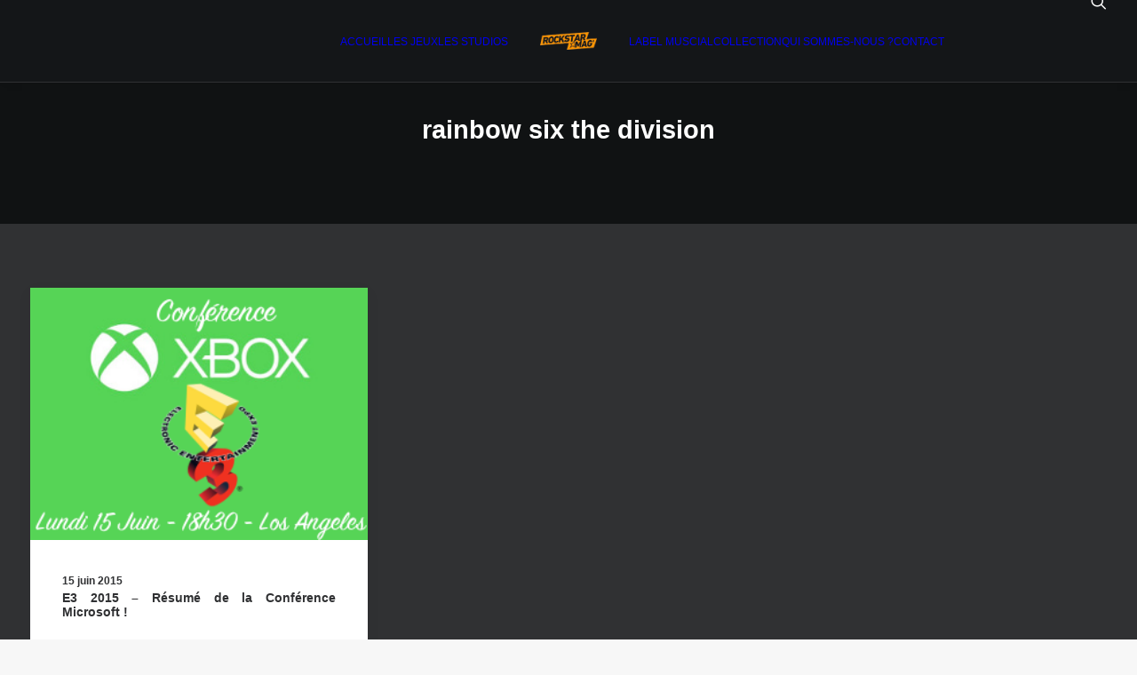

--- FILE ---
content_type: text/html; charset=UTF-8
request_url: https://www.rockstarmag.fr/tag/rainbow-six-the-division/
body_size: 9654
content:
<!DOCTYPE html>
<html class="no-touch" lang="fr-FR" xmlns="http://www.w3.org/1999/xhtml">
<head>
<meta http-equiv="Content-Type" content="text/html; charset=UTF-8">
<meta name="viewport" content="width=device-width, initial-scale=1">
<link rel="profile" href="http://gmpg.org/xfn/11">
<link rel="pingback" href="https://www.rockstarmag.fr/xmlrpc.php">
<meta name='robots' content='index, follow, max-image-preview:large, max-snippet:-1, max-video-preview:-1' />

	<!-- This site is optimized with the Yoast SEO plugin v26.8 - https://yoast.com/product/yoast-seo-wordpress/ -->
	<title>rainbow six the division &#8211; Rockstar Mag&#039;</title>
	<link rel="canonical" href="https://www.rockstarmag.fr/tag/rainbow-six-the-division/" />
	<meta property="og:locale" content="fr_FR" />
	<meta property="og:type" content="article" />
	<meta property="og:title" content="rainbow six the division &#8211; Rockstar Mag&#039;" />
	<meta property="og:url" content="https://www.rockstarmag.fr/tag/rainbow-six-the-division/" />
	<meta property="og:site_name" content="Rockstar Mag&#039;" />
	<meta property="og:image" content="https://www.rockstarmag.fr/wp-content/uploads/2025/01/ban-rockstar-mag-2025-1200x675-1.webp" />
	<meta property="og:image:width" content="1200" />
	<meta property="og:image:height" content="675" />
	<meta property="og:image:type" content="image/webp" />
	<meta name="twitter:card" content="summary_large_image" />
	<meta name="twitter:site" content="@Rockstar_Mag" />
	<script type="application/ld+json" class="yoast-schema-graph">{"@context":"https://schema.org","@graph":[{"@type":"CollectionPage","@id":"https://www.rockstarmag.fr/tag/rainbow-six-the-division/","url":"https://www.rockstarmag.fr/tag/rainbow-six-the-division/","name":"rainbow six the division &#8211; Rockstar Mag&#039;","isPartOf":{"@id":"https://www.rockstarmag.fr/#website"},"primaryImageOfPage":{"@id":"https://www.rockstarmag.fr/tag/rainbow-six-the-division/#primaryimage"},"image":{"@id":"https://www.rockstarmag.fr/tag/rainbow-six-the-division/#primaryimage"},"thumbnailUrl":"https://www.rockstarmag.fr/wp-content/uploads/2015/06/E3_2015_Microsoft.png","breadcrumb":{"@id":"https://www.rockstarmag.fr/tag/rainbow-six-the-division/#breadcrumb"},"inLanguage":"fr-FR"},{"@type":"ImageObject","inLanguage":"fr-FR","@id":"https://www.rockstarmag.fr/tag/rainbow-six-the-division/#primaryimage","url":"https://www.rockstarmag.fr/wp-content/uploads/2015/06/E3_2015_Microsoft.png","contentUrl":"https://www.rockstarmag.fr/wp-content/uploads/2015/06/E3_2015_Microsoft.png","width":770,"height":220},{"@type":"BreadcrumbList","@id":"https://www.rockstarmag.fr/tag/rainbow-six-the-division/#breadcrumb","itemListElement":[{"@type":"ListItem","position":1,"name":"Accueil","item":"https://www.rockstarmag.fr/"},{"@type":"ListItem","position":2,"name":"rainbow six the division"}]},{"@type":"WebSite","@id":"https://www.rockstarmag.fr/#website","url":"https://www.rockstarmag.fr/","name":"Rockstar Mag'","description":"Le premier média francophone sur l&#039;actualité Rockstar Games","publisher":{"@id":"https://www.rockstarmag.fr/#organization"},"potentialAction":[{"@type":"SearchAction","target":{"@type":"EntryPoint","urlTemplate":"https://www.rockstarmag.fr/?s={search_term_string}"},"query-input":{"@type":"PropertyValueSpecification","valueRequired":true,"valueName":"search_term_string"}}],"inLanguage":"fr-FR"},{"@type":"Organization","@id":"https://www.rockstarmag.fr/#organization","name":"Rockstar Mag'","url":"https://www.rockstarmag.fr/","logo":{"@type":"ImageObject","inLanguage":"fr-FR","@id":"https://www.rockstarmag.fr/#/schema/logo/image/","url":"https://i0.wp.com/www.rockstarmag.fr/wp-content/uploads/2025/01/logo-rockstar-mag-2025-full-black.webp?fit=400%2C400&ssl=1","contentUrl":"https://i0.wp.com/www.rockstarmag.fr/wp-content/uploads/2025/01/logo-rockstar-mag-2025-full-black.webp?fit=400%2C400&ssl=1","width":400,"height":400,"caption":"Rockstar Mag'"},"image":{"@id":"https://www.rockstarmag.fr/#/schema/logo/image/"},"sameAs":["https://www.facebook.com/RockstarMagFr","https://x.com/Rockstar_Mag","https://discord.com/invite/qChhq6BmbB","https://www.youtube.com/@RockstarmagFr","https://www.threads.net/@rmagfr","https://bsky.app/profile/rockstarmag.bsky.social","https://www.instagram.com/rmagfr/?igsh=cmE5czY4ZXp2aGg0"]}]}</script>
	<!-- / Yoast SEO plugin. -->


<link rel='dns-prefetch' href='//www.rockstarmag.fr' />
<link rel='dns-prefetch' href='//stats.wp.com' />
<link rel="alternate" type="application/rss+xml" title="Rockstar Mag&#039; &raquo; Flux" href="https://www.rockstarmag.fr/feed/" />
<link rel="alternate" type="application/rss+xml" title="Rockstar Mag&#039; &raquo; Flux des commentaires" href="https://www.rockstarmag.fr/comments/feed/" />
<link rel="alternate" type="application/rss+xml" title="Rockstar Mag&#039; &raquo; Flux de l’étiquette rainbow six the division" href="https://www.rockstarmag.fr/tag/rainbow-six-the-division/feed/" />
<style id='wp-img-auto-sizes-contain-inline-css' type='text/css'>
img:is([sizes=auto i],[sizes^="auto," i]){contain-intrinsic-size:3000px 1500px}
/*# sourceURL=wp-img-auto-sizes-contain-inline-css */
</style>
<style id='wp-block-library-inline-css' type='text/css'>
:root{--wp-block-synced-color:#7a00df;--wp-block-synced-color--rgb:122,0,223;--wp-bound-block-color:var(--wp-block-synced-color);--wp-editor-canvas-background:#ddd;--wp-admin-theme-color:#007cba;--wp-admin-theme-color--rgb:0,124,186;--wp-admin-theme-color-darker-10:#006ba1;--wp-admin-theme-color-darker-10--rgb:0,107,160.5;--wp-admin-theme-color-darker-20:#005a87;--wp-admin-theme-color-darker-20--rgb:0,90,135;--wp-admin-border-width-focus:2px}@media (min-resolution:192dpi){:root{--wp-admin-border-width-focus:1.5px}}.wp-element-button{cursor:pointer}:root .has-very-light-gray-background-color{background-color:#eee}:root .has-very-dark-gray-background-color{background-color:#313131}:root .has-very-light-gray-color{color:#eee}:root .has-very-dark-gray-color{color:#313131}:root .has-vivid-green-cyan-to-vivid-cyan-blue-gradient-background{background:linear-gradient(135deg,#00d084,#0693e3)}:root .has-purple-crush-gradient-background{background:linear-gradient(135deg,#34e2e4,#4721fb 50%,#ab1dfe)}:root .has-hazy-dawn-gradient-background{background:linear-gradient(135deg,#faaca8,#dad0ec)}:root .has-subdued-olive-gradient-background{background:linear-gradient(135deg,#fafae1,#67a671)}:root .has-atomic-cream-gradient-background{background:linear-gradient(135deg,#fdd79a,#004a59)}:root .has-nightshade-gradient-background{background:linear-gradient(135deg,#330968,#31cdcf)}:root .has-midnight-gradient-background{background:linear-gradient(135deg,#020381,#2874fc)}:root{--wp--preset--font-size--normal:16px;--wp--preset--font-size--huge:42px}.has-regular-font-size{font-size:1em}.has-larger-font-size{font-size:2.625em}.has-normal-font-size{font-size:var(--wp--preset--font-size--normal)}.has-huge-font-size{font-size:var(--wp--preset--font-size--huge)}.has-text-align-center{text-align:center}.has-text-align-left{text-align:left}.has-text-align-right{text-align:right}.has-fit-text{white-space:nowrap!important}#end-resizable-editor-section{display:none}.aligncenter{clear:both}.items-justified-left{justify-content:flex-start}.items-justified-center{justify-content:center}.items-justified-right{justify-content:flex-end}.items-justified-space-between{justify-content:space-between}.screen-reader-text{border:0;clip-path:inset(50%);height:1px;margin:-1px;overflow:hidden;padding:0;position:absolute;width:1px;word-wrap:normal!important}.screen-reader-text:focus{background-color:#ddd;clip-path:none;color:#444;display:block;font-size:1em;height:auto;left:5px;line-height:normal;padding:15px 23px 14px;text-decoration:none;top:5px;width:auto;z-index:100000}html :where(.has-border-color){border-style:solid}html :where([style*=border-top-color]){border-top-style:solid}html :where([style*=border-right-color]){border-right-style:solid}html :where([style*=border-bottom-color]){border-bottom-style:solid}html :where([style*=border-left-color]){border-left-style:solid}html :where([style*=border-width]){border-style:solid}html :where([style*=border-top-width]){border-top-style:solid}html :where([style*=border-right-width]){border-right-style:solid}html :where([style*=border-bottom-width]){border-bottom-style:solid}html :where([style*=border-left-width]){border-left-style:solid}html :where(img[class*=wp-image-]){height:auto;max-width:100%}:where(figure){margin:0 0 1em}html :where(.is-position-sticky){--wp-admin--admin-bar--position-offset:var(--wp-admin--admin-bar--height,0px)}@media screen and (max-width:600px){html :where(.is-position-sticky){--wp-admin--admin-bar--position-offset:0px}}

/*# sourceURL=wp-block-library-inline-css */
</style><style id='global-styles-inline-css' type='text/css'>
:root{--wp--preset--aspect-ratio--square: 1;--wp--preset--aspect-ratio--4-3: 4/3;--wp--preset--aspect-ratio--3-4: 3/4;--wp--preset--aspect-ratio--3-2: 3/2;--wp--preset--aspect-ratio--2-3: 2/3;--wp--preset--aspect-ratio--16-9: 16/9;--wp--preset--aspect-ratio--9-16: 9/16;--wp--preset--color--black: #000000;--wp--preset--color--cyan-bluish-gray: #abb8c3;--wp--preset--color--white: #ffffff;--wp--preset--color--pale-pink: #f78da7;--wp--preset--color--vivid-red: #cf2e2e;--wp--preset--color--luminous-vivid-orange: #ff6900;--wp--preset--color--luminous-vivid-amber: #fcb900;--wp--preset--color--light-green-cyan: #7bdcb5;--wp--preset--color--vivid-green-cyan: #00d084;--wp--preset--color--pale-cyan-blue: #8ed1fc;--wp--preset--color--vivid-cyan-blue: #0693e3;--wp--preset--color--vivid-purple: #9b51e0;--wp--preset--gradient--vivid-cyan-blue-to-vivid-purple: linear-gradient(135deg,rgb(6,147,227) 0%,rgb(155,81,224) 100%);--wp--preset--gradient--light-green-cyan-to-vivid-green-cyan: linear-gradient(135deg,rgb(122,220,180) 0%,rgb(0,208,130) 100%);--wp--preset--gradient--luminous-vivid-amber-to-luminous-vivid-orange: linear-gradient(135deg,rgb(252,185,0) 0%,rgb(255,105,0) 100%);--wp--preset--gradient--luminous-vivid-orange-to-vivid-red: linear-gradient(135deg,rgb(255,105,0) 0%,rgb(207,46,46) 100%);--wp--preset--gradient--very-light-gray-to-cyan-bluish-gray: linear-gradient(135deg,rgb(238,238,238) 0%,rgb(169,184,195) 100%);--wp--preset--gradient--cool-to-warm-spectrum: linear-gradient(135deg,rgb(74,234,220) 0%,rgb(151,120,209) 20%,rgb(207,42,186) 40%,rgb(238,44,130) 60%,rgb(251,105,98) 80%,rgb(254,248,76) 100%);--wp--preset--gradient--blush-light-purple: linear-gradient(135deg,rgb(255,206,236) 0%,rgb(152,150,240) 100%);--wp--preset--gradient--blush-bordeaux: linear-gradient(135deg,rgb(254,205,165) 0%,rgb(254,45,45) 50%,rgb(107,0,62) 100%);--wp--preset--gradient--luminous-dusk: linear-gradient(135deg,rgb(255,203,112) 0%,rgb(199,81,192) 50%,rgb(65,88,208) 100%);--wp--preset--gradient--pale-ocean: linear-gradient(135deg,rgb(255,245,203) 0%,rgb(182,227,212) 50%,rgb(51,167,181) 100%);--wp--preset--gradient--electric-grass: linear-gradient(135deg,rgb(202,248,128) 0%,rgb(113,206,126) 100%);--wp--preset--gradient--midnight: linear-gradient(135deg,rgb(2,3,129) 0%,rgb(40,116,252) 100%);--wp--preset--font-size--small: 13px;--wp--preset--font-size--medium: 20px;--wp--preset--font-size--large: 36px;--wp--preset--font-size--x-large: 42px;--wp--preset--spacing--20: 0.44rem;--wp--preset--spacing--30: 0.67rem;--wp--preset--spacing--40: 1rem;--wp--preset--spacing--50: 1.5rem;--wp--preset--spacing--60: 2.25rem;--wp--preset--spacing--70: 3.38rem;--wp--preset--spacing--80: 5.06rem;--wp--preset--shadow--natural: 6px 6px 9px rgba(0, 0, 0, 0.2);--wp--preset--shadow--deep: 12px 12px 50px rgba(0, 0, 0, 0.4);--wp--preset--shadow--sharp: 6px 6px 0px rgba(0, 0, 0, 0.2);--wp--preset--shadow--outlined: 6px 6px 0px -3px rgb(255, 255, 255), 6px 6px rgb(0, 0, 0);--wp--preset--shadow--crisp: 6px 6px 0px rgb(0, 0, 0);}:where(.is-layout-flex){gap: 0.5em;}:where(.is-layout-grid){gap: 0.5em;}body .is-layout-flex{display: flex;}.is-layout-flex{flex-wrap: wrap;align-items: center;}.is-layout-flex > :is(*, div){margin: 0;}body .is-layout-grid{display: grid;}.is-layout-grid > :is(*, div){margin: 0;}:where(.wp-block-columns.is-layout-flex){gap: 2em;}:where(.wp-block-columns.is-layout-grid){gap: 2em;}:where(.wp-block-post-template.is-layout-flex){gap: 1.25em;}:where(.wp-block-post-template.is-layout-grid){gap: 1.25em;}.has-black-color{color: var(--wp--preset--color--black) !important;}.has-cyan-bluish-gray-color{color: var(--wp--preset--color--cyan-bluish-gray) !important;}.has-white-color{color: var(--wp--preset--color--white) !important;}.has-pale-pink-color{color: var(--wp--preset--color--pale-pink) !important;}.has-vivid-red-color{color: var(--wp--preset--color--vivid-red) !important;}.has-luminous-vivid-orange-color{color: var(--wp--preset--color--luminous-vivid-orange) !important;}.has-luminous-vivid-amber-color{color: var(--wp--preset--color--luminous-vivid-amber) !important;}.has-light-green-cyan-color{color: var(--wp--preset--color--light-green-cyan) !important;}.has-vivid-green-cyan-color{color: var(--wp--preset--color--vivid-green-cyan) !important;}.has-pale-cyan-blue-color{color: var(--wp--preset--color--pale-cyan-blue) !important;}.has-vivid-cyan-blue-color{color: var(--wp--preset--color--vivid-cyan-blue) !important;}.has-vivid-purple-color{color: var(--wp--preset--color--vivid-purple) !important;}.has-black-background-color{background-color: var(--wp--preset--color--black) !important;}.has-cyan-bluish-gray-background-color{background-color: var(--wp--preset--color--cyan-bluish-gray) !important;}.has-white-background-color{background-color: var(--wp--preset--color--white) !important;}.has-pale-pink-background-color{background-color: var(--wp--preset--color--pale-pink) !important;}.has-vivid-red-background-color{background-color: var(--wp--preset--color--vivid-red) !important;}.has-luminous-vivid-orange-background-color{background-color: var(--wp--preset--color--luminous-vivid-orange) !important;}.has-luminous-vivid-amber-background-color{background-color: var(--wp--preset--color--luminous-vivid-amber) !important;}.has-light-green-cyan-background-color{background-color: var(--wp--preset--color--light-green-cyan) !important;}.has-vivid-green-cyan-background-color{background-color: var(--wp--preset--color--vivid-green-cyan) !important;}.has-pale-cyan-blue-background-color{background-color: var(--wp--preset--color--pale-cyan-blue) !important;}.has-vivid-cyan-blue-background-color{background-color: var(--wp--preset--color--vivid-cyan-blue) !important;}.has-vivid-purple-background-color{background-color: var(--wp--preset--color--vivid-purple) !important;}.has-black-border-color{border-color: var(--wp--preset--color--black) !important;}.has-cyan-bluish-gray-border-color{border-color: var(--wp--preset--color--cyan-bluish-gray) !important;}.has-white-border-color{border-color: var(--wp--preset--color--white) !important;}.has-pale-pink-border-color{border-color: var(--wp--preset--color--pale-pink) !important;}.has-vivid-red-border-color{border-color: var(--wp--preset--color--vivid-red) !important;}.has-luminous-vivid-orange-border-color{border-color: var(--wp--preset--color--luminous-vivid-orange) !important;}.has-luminous-vivid-amber-border-color{border-color: var(--wp--preset--color--luminous-vivid-amber) !important;}.has-light-green-cyan-border-color{border-color: var(--wp--preset--color--light-green-cyan) !important;}.has-vivid-green-cyan-border-color{border-color: var(--wp--preset--color--vivid-green-cyan) !important;}.has-pale-cyan-blue-border-color{border-color: var(--wp--preset--color--pale-cyan-blue) !important;}.has-vivid-cyan-blue-border-color{border-color: var(--wp--preset--color--vivid-cyan-blue) !important;}.has-vivid-purple-border-color{border-color: var(--wp--preset--color--vivid-purple) !important;}.has-vivid-cyan-blue-to-vivid-purple-gradient-background{background: var(--wp--preset--gradient--vivid-cyan-blue-to-vivid-purple) !important;}.has-light-green-cyan-to-vivid-green-cyan-gradient-background{background: var(--wp--preset--gradient--light-green-cyan-to-vivid-green-cyan) !important;}.has-luminous-vivid-amber-to-luminous-vivid-orange-gradient-background{background: var(--wp--preset--gradient--luminous-vivid-amber-to-luminous-vivid-orange) !important;}.has-luminous-vivid-orange-to-vivid-red-gradient-background{background: var(--wp--preset--gradient--luminous-vivid-orange-to-vivid-red) !important;}.has-very-light-gray-to-cyan-bluish-gray-gradient-background{background: var(--wp--preset--gradient--very-light-gray-to-cyan-bluish-gray) !important;}.has-cool-to-warm-spectrum-gradient-background{background: var(--wp--preset--gradient--cool-to-warm-spectrum) !important;}.has-blush-light-purple-gradient-background{background: var(--wp--preset--gradient--blush-light-purple) !important;}.has-blush-bordeaux-gradient-background{background: var(--wp--preset--gradient--blush-bordeaux) !important;}.has-luminous-dusk-gradient-background{background: var(--wp--preset--gradient--luminous-dusk) !important;}.has-pale-ocean-gradient-background{background: var(--wp--preset--gradient--pale-ocean) !important;}.has-electric-grass-gradient-background{background: var(--wp--preset--gradient--electric-grass) !important;}.has-midnight-gradient-background{background: var(--wp--preset--gradient--midnight) !important;}.has-small-font-size{font-size: var(--wp--preset--font-size--small) !important;}.has-medium-font-size{font-size: var(--wp--preset--font-size--medium) !important;}.has-large-font-size{font-size: var(--wp--preset--font-size--large) !important;}.has-x-large-font-size{font-size: var(--wp--preset--font-size--x-large) !important;}
/*# sourceURL=global-styles-inline-css */
</style>

<style id='classic-theme-styles-inline-css' type='text/css'>
/*! This file is auto-generated */
.wp-block-button__link{color:#fff;background-color:#32373c;border-radius:9999px;box-shadow:none;text-decoration:none;padding:calc(.667em + 2px) calc(1.333em + 2px);font-size:1.125em}.wp-block-file__button{background:#32373c;color:#fff;text-decoration:none}
/*# sourceURL=/wp-includes/css/classic-themes.min.css */
</style>
<link rel='stylesheet' id='wpo_min-header-0-css' href='https://www.rockstarmag.fr/wp-content/cache/wpo-minify/1769083144/assets/wpo-minify-header-c13320c4.min.css' type='text/css' media='all' />
<script type="text/javascript" id="wpo_min-header-0-js-extra">
/* <![CDATA[ */
var SiteParameters = {"days":"jours","hours":"heures","minutes":"minutes","seconds":"secondes","constant_scroll":"on","scroll_speed":"2","parallax_factor":"0.25","loading":"Chargement...","slide_name":"slide","slide_footer":"footer","ajax_url":"https://www.rockstarmag.fr/wp-admin/admin-ajax.php","nonce_adaptive_images":"375ac5bbe1","nonce_srcset_async":"d08aa5ee16","enable_debug":"","block_mobile_videos":"","is_frontend_editor":"","main_width":["1200","px"],"mobile_parallax_allowed":"","listen_for_screen_update":"1","wireframes_plugin_active":"1","sticky_elements":"off","resize_quality":"90","register_metadata":"","bg_changer_time":"1000","update_wc_fragments":"1","optimize_shortpixel_image":"","menu_mobile_offcanvas_gap":"45","custom_cursor_selector":"[href], .trigger-overlay, .owl-next, .owl-prev, .owl-dot, input[type=\"submit\"], input[type=\"checkbox\"], button[type=\"submit\"], a[class^=\"ilightbox\"], .ilightbox-thumbnail, .ilightbox-prev, .ilightbox-next, .overlay-close, .unmodal-close, .qty-inset \u003E span, .share-button li, .uncode-post-titles .tmb.tmb-click-area, .btn-link, .tmb-click-row .t-inside, .lg-outer button, .lg-thumb img, a[data-lbox], .uncode-close-offcanvas-overlay, .uncode-nav-next, .uncode-nav-prev, .uncode-nav-index, .unmenu-title","mobile_parallax_animation":"","lbox_enhanced":"","native_media_player":"1","vimeoPlayerParams":"?autoplay=0","ajax_filter_key_search":"key","ajax_filter_key_unfilter":"unfilter","index_pagination_disable_scroll":"","index_pagination_scroll_to":"","uncode_wc_popup_cart_qty":"","disable_hover_hack":"","uncode_nocookie":"","menuHideOnClick":"1","menuShowOnClick":"","smoothScroll":"off","smoothScrollDisableHover":"","smoothScrollQuery":"960","uncode_force_onepage_dots":"","uncode_smooth_scroll_safe":"","uncode_lb_add_galleries":", .gallery","uncode_lb_add_items":", .gallery .gallery-item a","uncode_prev_label":"Previous","uncode_next_label":"Suivant","uncode_slide_label":"Slide","uncode_share_label":"Share on %","uncode_has_ligatures":"","uncode_is_accessible":"","uncode_carousel_itemSelector":"*:not(.hidden)","uncode_limit_width":"1200px"};
//# sourceURL=wpo_min-header-0-js-extra
/* ]]> */
</script>
<script type="text/javascript" src="https://www.rockstarmag.fr/wp-content/cache/wpo-minify/1769083144/assets/wpo-minify-header-25a014d5.min.js" id="wpo_min-header-0-js"></script>
<script></script><link rel="https://api.w.org/" href="https://www.rockstarmag.fr/wp-json/" /><link rel="alternate" title="JSON" type="application/json" href="https://www.rockstarmag.fr/wp-json/wp/v2/tags/1397" /><link rel="EditURI" type="application/rsd+xml" title="RSD" href="https://www.rockstarmag.fr/xmlrpc.php?rsd" />
<meta name="generator" content="WordPress 6.9" />
	<style>img#wpstats{display:none}</style>
		<link rel="icon" href="https://www.rockstarmag.fr/wp-content/uploads/2021/10/cropped-mini-logo-rockstar-mag-32x32.png" sizes="32x32" />
<link rel="icon" href="https://www.rockstarmag.fr/wp-content/uploads/2021/10/cropped-mini-logo-rockstar-mag-192x192.png" sizes="192x192" />
<link rel="apple-touch-icon" href="https://www.rockstarmag.fr/wp-content/uploads/2021/10/cropped-mini-logo-rockstar-mag-180x180.png" />
<meta name="msapplication-TileImage" content="https://www.rockstarmag.fr/wp-content/uploads/2021/10/cropped-mini-logo-rockstar-mag-270x270.png" />
<noscript><style> .wpb_animate_when_almost_visible { opacity: 1; }</style></noscript></head>
<body class="archive tag tag-rainbow-six-the-division tag-1397 wp-theme-uncode  style-color-lxmt-bg group-blog hormenu-position-left megamenu-full-submenu hmenu hmenu-center-split header-full-width main-center-align textual-accent-color menu-mobile-default mobile-parallax-not-allowed ilb-no-bounce unreg qw-body-scroll-disabled no-qty-fx wpb-js-composer js-comp-ver-8.7.1.2 vc_responsive" data-border="0">

			<div id="vh_layout_help"></div><div class="body-borders" data-border="0"><div class="top-border body-border-shadow"></div><div class="right-border body-border-shadow"></div><div class="bottom-border body-border-shadow"></div><div class="left-border body-border-shadow"></div><div class="top-border style-light-bg"></div><div class="right-border style-light-bg"></div><div class="bottom-border style-light-bg"></div><div class="left-border style-light-bg"></div></div>	<div class="box-wrapper">
		<div class="box-container">
		<script type="text/javascript" id="initBox">UNCODE.initBox();</script>
		<div class="menu-wrapper">
													
													<header id="masthead" class="navbar menu-primary menu-dark submenu-light style-dark-original single-h-padding menu-with-logo">
														<div class="menu-container style-color-wayh-bg menu-borders menu-shadows" role="navigation">
															<div class="row-menu">
																<div class="row-menu-inner">
																	<div id="logo-container-mobile" class="col-lg-0 logo-container megamenu-diff desktop-hidden">
																		<div class="navbar-header style-dark">
																			<a href="https://www.rockstarmag.fr/" class="navbar-brand" data-minheight="20" aria-label="Rockstar Mag&#039;"><div class="logo-image main-logo  logo-light" data-maxheight="20" style="height: 20px;display:none;"><img decoding="async" src="https://www.rockstarmag.fr/wp-content/uploads/2025/02/Rockstar-mag-menu.png" alt="logo" width="150" height="47" class="img-responsive" /></div><div class="logo-image main-logo  logo-dark" data-maxheight="20" style="height: 20px;"><img decoding="async" src="https://www.rockstarmag.fr/wp-content/uploads/2025/02/Rockstar-mag-menu.png" alt="logo" width="150" height="47" class="img-responsive" /></div></a>
																		</div>
																		<div class="mmb-container"><div class="mobile-additional-icons"></div><div class="mobile-menu-button mobile-menu-button-dark lines-button" aria-label="Toggle menu" role="button" tabindex="0"><span class="lines"><span></span></span></div></div>
																	</div>
																	<div class="col-lg-12 main-menu-container middle">
																		<div class="menu-horizontal menu-dd-shadow-sm ">
																			<div class="menu-horizontal-inner"><div class="nav navbar-nav navbar-main"><ul id="menu-menu-principal" class="menu-primary-inner menu-smart sm" role="menu"><li role="menuitem"  id="menu-item-91206" class="menu-item menu-item-type-post_type menu-item-object-page menu-item-home depth-0 menu-item-91206 menu-item-link"><a href="https://www.rockstarmag.fr/">ACCUEIL<i class="fa fa-angle-right fa-dropdown"></i></a></li>
<li role="menuitem"  id="menu-item-91208" class="menu-item menu-item-type-post_type menu-item-object-page depth-0 menu-item-91208 menu-item-link"><a href="https://www.rockstarmag.fr/jeux/">LES JEUX<i class="fa fa-angle-right fa-dropdown"></i></a></li>
<li role="menuitem"  id="menu-item-91205" class="menu-item menu-item-type-post_type menu-item-object-page depth-0 menu-item-91205 menu-item-link"><a href="https://www.rockstarmag.fr/studios/">LES STUDIOS<i class="fa fa-angle-right fa-dropdown"></i></a></li>
<li role="menuitem"  id="menu-item-0" class="mobile-hidden tablet-hidden depth-0 menu-item-0 menu-item-link"><div class="logo-container megamenu-diff middle">
													<div id="main-logo" class="navbar-header style-dark">
														<a href="https://www.rockstarmag.fr/" class="navbar-brand" data-minheight="20" aria-label="Rockstar Mag&#039;"><div class="logo-image main-logo  logo-light" data-maxheight="20" style="height: 20px;display:none;"><img decoding="async" src="https://www.rockstarmag.fr/wp-content/uploads/2025/02/Rockstar-mag-menu.png" alt="logo" width="150" height="47" class="img-responsive" /></div><div class="logo-image main-logo  logo-dark" data-maxheight="20" style="height: 20px;"><img decoding="async" src="https://www.rockstarmag.fr/wp-content/uploads/2025/02/Rockstar-mag-menu.png" alt="logo" width="150" height="47" class="img-responsive" /></div></a>
													</div>
													<div class="mmb-container"><div class="mobile-menu-button mobile-menu-button-dark lines-button" aria-label="Toggle menu" role="button" tabindex="0"><span class="lines"><span></span></span></div></div>
												</div></li>
<li role="menuitem"  id="menu-item-91209" class="menu-item menu-item-type-post_type menu-item-object-page depth-0 menu-item-91209 menu-item-link"><a href="https://www.rockstarmag.fr/labels/circoloco-records/">LABEL MUSCIAL<i class="fa fa-angle-right fa-dropdown"></i></a></li>
<li role="menuitem"  id="menu-item-93668" class="menu-item menu-item-type-custom menu-item-object-custom depth-0 menu-item-93668 menu-item-link"><a href="https://www.rockstar-collectors-club.fr/">COLLECTION<i class="fa fa-angle-right fa-dropdown"></i></a></li>
<li role="menuitem"  id="menu-item-91204" class="menu-item menu-item-type-post_type menu-item-object-page depth-0 menu-item-91204 menu-item-link"><a href="https://www.rockstarmag.fr/rockstar-mag/">QUI SOMMES-NOUS ?<i class="fa fa-angle-right fa-dropdown"></i></a></li>
<li role="menuitem"  id="menu-item-91207" class="menu-item menu-item-type-post_type menu-item-object-page depth-0 menu-item-91207 menu-item-link"><a href="https://www.rockstarmag.fr/contact/">CONTACT<i class="fa fa-angle-right fa-dropdown"></i></a></li>
</ul></div><div class="uncode-close-offcanvas-mobile lines-button close navbar-mobile-el"><span class="lines"></span></div><div class="nav navbar-nav navbar-nav-last navbar-extra-icons"><ul class="menu-smart sm menu-icons menu-smart-social" role="menu"><li role="menuitem" class="menu-item-link search-icon style-dark dropdown "><a href="#" class="trigger-overlay search-icon" role="button" data-area="search" data-container="box-container" aria-label="Recherche">
													<i class="fa fa-search3"></i><span class="desktop-hidden"><span>Recherche</span></span><i class="fa fa-angle-down fa-dropdown desktop-hidden"></i>
													</a><ul role="menu" class="drop-menu desktop-hidden">
														<li role="menuitem">
															<form class="search" method="get" action="https://www.rockstarmag.fr/">
																<input type="search" class="search-field no-livesearch" placeholder="Rechercher. . ." value="" name="s" title="Rechercher. . ." /></form>
														</li>
													</ul></li></ul></div><div class="desktop-hidden menu-accordion-secondary">
														 							</div></div>
							
																	</div>
																	</div>
																</div>
															</div></div>
													</header>
												</div>			<script type="text/javascript" id="fixMenuHeight">UNCODE.fixMenuHeight();</script>
						<div class="main-wrapper">
				<div class="main-container">
					<div class="page-wrapper" role="main">
						<div class="sections-container" id="sections-container">
<div id="page-header"><div class="header-wrapper header-uncode-block">
									<div data-parent="true" class="vc_row has-bg need-focus style-color-nhtu-bg row-container" id="row-unique-0"><div class="row full-width row-parent row-header" data-height-ratio="35"><div class="wpb_row row-inner"><div class="wpb_column pos-top pos-center align_center column_parent col-lg-12 single-internal-gutter"><div class="uncol style-light"  ><div class="uncoltable"><div class="uncell no-block-padding" ><div class="uncont" ><div class="vc_custom_heading_wrap "><div class="heading-text el-text" ><h1 class="h2 text-color-xsdn-color" ><span>rainbow six the division</span></h1></div><div class="clear"></div></div><div class="empty-space empty-single" ><span class="empty-space-inner"></span></div>
</div></div></div></div></div><script id="script-row-unique-0" data-row="script-row-unique-0" type="text/javascript" class="vc_controls">UNCODE.initRow(document.getElementById("row-unique-0"));</script></div></div></div>
</div></div><script type="text/javascript">UNCODE.initHeader();</script><div class="page-body style-light-bg">
          <div class="post-wrapper">
          	<div class="post-body"><div class="post-content un-no-sidebar-layout"><p><div data-parent="true" class="vc_row has-bg need-focus style-color-prif-bg row-container" id="row-unique-1"><div class="row unequal full-width row-parent"><div class="wpb_row row-inner"><div class="wpb_column pos-top pos-center align_center column_parent col-lg-12 single-internal-gutter"><div class="uncol style-light"  ><div class="uncoltable"><div class="uncell no-block-padding" ><div class="uncont" ><div id="index-136139" class="isotope-system isotope-general-light grid-general-light" >
			
														<div class="isotope-wrapper grid-wrapper single-gutter" >												<div class="isotope-container grid-container isotope-layout style-masonry isotope-infinite grid-infinite off-grid-layout off-grid-item-odd off-grid-val-2" data-type="masonry" data-layout="masonry" data-lg="1000" data-md="600" data-sm="480" data-vp-height="">			<div class="tmb atc-typography-inherit tmb-iso-w4 tmb-iso-h4 tmb-light tmb-overlay-text-anim tmb-content-justify tmb-text-space-reduced tmb-image-anim tmb-shadowed tmb-shadowed-darker-lg  grid-cat-2373 grid-cat-2376 grid-cat-198 tmb-id-12979 tmb-img-ratio tmb-content-under tmb-media-first" ><div class="t-inside style-color-xsdn-bg no-anim" ><div class="t-entry-visual"><div class="t-entry-visual-tc"><div class="t-entry-visual-cont"><div class="dummy" style="padding-top: 75.1%;"></div><a role="button" tabindex="-1" href="https://www.rockstarmag.fr/e3-2015-resume-de-la-conference-microsoft/" class="pushed" target="_self" data-lb-index="0"><div class="t-entry-visual-overlay"><div class="t-entry-visual-overlay-in style-dark-bg" style="opacity: 0.5;"></div></div><img fetchpriority="high" decoding="async" class="wp-image-12980" src="https://www.rockstarmag.fr/wp-content/uploads/2015/06/E3_2015_Microsoft-uai-293x220.png" width="293" height="220" alt="" /></a></div>
					</div>
				</div><div class="t-entry-text">
									<div class="t-entry-text-tc single-block-padding"><div class="t-entry"><p class="t-entry-meta"><span class="t-entry-date">15 juin 2015</span></p><h3 class="t-entry-title h6 title-scale "><a href="https://www.rockstarmag.fr/e3-2015-resume-de-la-conference-microsoft/" target="_self">E3 2015 &#8211; Résumé de la Conférence Microsoft !</a></h3></div></div>
							</div></div></div>		</div>	
	

	</div>			<div class="isotope-footer grid-footer style-light without-bg single-gutter">
					</div>
				</div>
</div></div></div></div></div><script id="script-row-unique-1" data-row="script-row-unique-1" type="text/javascript" class="vc_controls">UNCODE.initRow(document.getElementById("row-unique-1"));</script></div></div></div></p>
</div></div>
          </div>
        </div>								</div><!-- sections container -->
							</div><!-- page wrapper -->
												<footer id="colophon" class="site-footer" role="contentinfo">
							<div class="row-container style-dark-bg footer-last">
		  					<div class="row row-parent style-dark limit-width no-top-padding no-h-padding no-bottom-padding">
									<div class="site-info uncell col-lg-6 pos-middle text-left"><p style="white-space: nowrap;">Rockstar Mag&rsquo;, Copyright © 2013-2026 &#8211; Tous droits réservés <a href="https://www.rockstarmag.fr/politique-de-confidentialite/" target="_blank" rel="noopener"> &#8211; Politique de confidentialité</a></p>
</div><!-- site info --><div class="uncell col-lg-6 pos-middle text-right"><div class="social-icon icon-box icon-box-top icon-inline"><a href="https://twitter.com/Rockstar_Mag" target="_blank"><i class="fa fa-twitter-x-fa"></i></a></div><div class="social-icon icon-box icon-box-top icon-inline"><a href="https://www.youtube.com/user/RockstarGamesMag" target="_blank"><i class="fa fa-youtube"></i></a></div><div class="social-icon icon-box icon-box-top icon-inline"><a href="http://instagram.com/rmagfr" target="_blank"><i class="fa fa-instagram"></i></a></div><div class="social-icon icon-box icon-box-top icon-inline"><a href="http://threads.net/@rmagfr" target="_blank"><i class="fa fa-threads"></i></a></div><div class="social-icon icon-box icon-box-top icon-inline"><a href="http://twitch.tv/chrisklippel" target="_blank"><i class="fa fa-twitch"></i></a></div><div class="social-icon icon-box icon-box-top icon-inline"><a href="https://discord.gg/qChhq6BmbB" target="_blank"><i class="fa fa-discord"></i></a></div><div class="social-icon icon-box icon-box-top icon-inline"><a href="https://www.linkedin.com/company/rockstar-mag%27%E2%80%8B" target="_blank"><i class="fa fa-linkedin-square"></i></a></div><div class="social-icon icon-box icon-box-top icon-inline"><a href="https://www.facebook.com/RockstarMagFr" target="_blank"><i class="fa fa-facebook"></i></a></div></div>
								</div>
							</div>						</footer>
																	</div><!-- main container -->
				</div><!-- main wrapper -->
							</div><!-- box container -->
					</div><!-- box wrapper -->
		<div class="style-light footer-scroll-top"><a href="#" class="scroll-top" aria-label="Scroll to top"><i class="fa fa-angle-up fa-stack btn-default btn-hover-nobg"></i></a></div>			<div class="overlay overlay-contentscale overlay-full style-dark style-dark-bg overlay-search" data-area="search" data-container="box-container">
				<div class="mmb-container"><div class="menu-close-search mobile-menu-button menu-button-offcanvas mobile-menu-button-dark lines-button overlay-close close" data-area="search" data-container="box-container"><span class="lines"></span></div></div>
				<div class="search-container"><form action="https://www.rockstarmag.fr/" method="get">
	<div class="search-container-inner">
		<label for="s_form_1" aria-label="Recherche"><input type="search" class="search-field form-fluid no-livesearch" placeholder="Rechercher. . ." value="" name="s" id="s_form_1">
		<i class="fa fa-search3" role="button" tabindex="0" aria-labelledby="s_form_1"></i></label>

			</div>
</form>
</div>
			</div>
		
	<script type="speculationrules">
{"prefetch":[{"source":"document","where":{"and":[{"href_matches":"/*"},{"not":{"href_matches":["/wp-*.php","/wp-admin/*","/wp-content/uploads/*","/wp-content/*","/wp-content/plugins/*","/wp-content/themes/uncode/*","/*\\?(.+)"]}},{"not":{"selector_matches":"a[rel~=\"nofollow\"]"}},{"not":{"selector_matches":".no-prefetch, .no-prefetch a"}}]},"eagerness":"conservative"}]}
</script>
<script type="text/html" id="wpb-modifications"> window.wpbCustomElement = 1; </script><script type="text/javascript" src="https://www.rockstarmag.fr/wp-content/cache/wpo-minify/1769083144/assets/wpo-minify-footer-64b10dbe.min.js" id="wpo_min-footer-0-js"></script>
<script type="text/javascript" id="jetpack-stats-js-before">
/* <![CDATA[ */
_stq = window._stq || [];
_stq.push([ "view", {"v":"ext","blog":"59437835","post":"0","tz":"1","srv":"www.rockstarmag.fr","arch_tag":"rainbow-six-the-division","arch_results":"1","j":"1:15.4"} ]);
_stq.push([ "clickTrackerInit", "59437835", "0" ]);
//# sourceURL=jetpack-stats-js-before
/* ]]> */
</script>
<script type="text/javascript" src="https://stats.wp.com/e-202606.js" id="jetpack-stats-js" defer="defer" data-wp-strategy="defer"></script>
<script></script>    <script type="text/javascript">
        jQuery( function( $ ) {

            for (let i = 0; i < document.forms.length; ++i) {
                let form = document.forms[i];
				if ($(form).attr("method") != "get") { $(form).append('<input type="hidden" name="PNdGvOEoZb" value="Zb@SnYv2.]9OJ" />'); }
if ($(form).attr("method") != "get") { $(form).append('<input type="hidden" name="jdE-JTbfM_" value="4U2Le.BA[H_" />'); }
if ($(form).attr("method") != "get") { $(form).append('<input type="hidden" name="u-EHWgzc_XDV" value="Rgx0D." />'); }
            }

            $(document).on('submit', 'form', function () {
				if ($(this).attr("method") != "get") { $(this).append('<input type="hidden" name="PNdGvOEoZb" value="Zb@SnYv2.]9OJ" />'); }
if ($(this).attr("method") != "get") { $(this).append('<input type="hidden" name="jdE-JTbfM_" value="4U2Le.BA[H_" />'); }
if ($(this).attr("method") != "get") { $(this).append('<input type="hidden" name="u-EHWgzc_XDV" value="Rgx0D." />'); }
                return true;
            });

            jQuery.ajaxSetup({
                beforeSend: function (e, data) {

                    if (data.type !== 'POST') return;

                    if (typeof data.data === 'object' && data.data !== null) {
						data.data.append("PNdGvOEoZb", "Zb@SnYv2.]9OJ");
data.data.append("jdE-JTbfM_", "4U2Le.BA[H_");
data.data.append("u-EHWgzc_XDV", "Rgx0D.");
                    }
                    else {
                        data.data = data.data + '&PNdGvOEoZb=Zb@SnYv2.]9OJ&jdE-JTbfM_=4U2Le.BA[H_&u-EHWgzc_XDV=Rgx0D.';
                    }
                }
            });

        });
    </script>
	</body>
</html>
